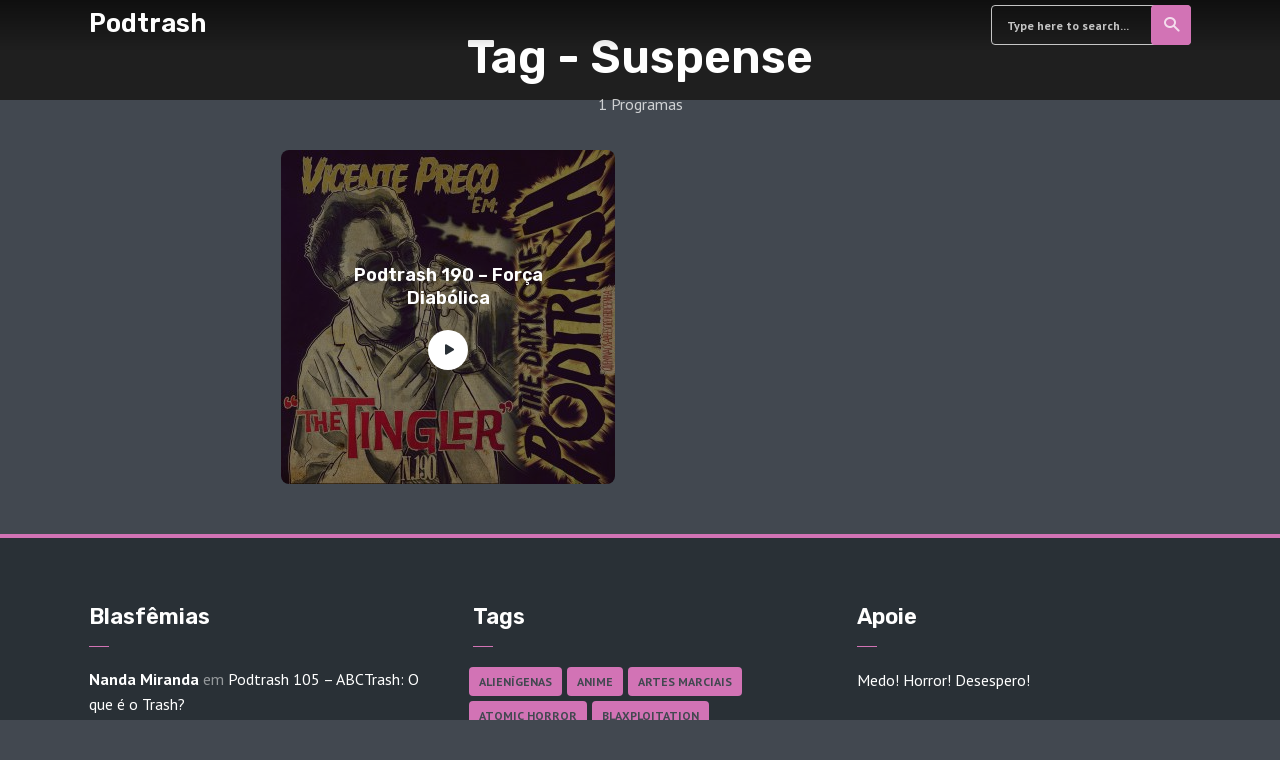

--- FILE ---
content_type: text/html; charset=UTF-8
request_url: http://td1p.com/tag/suspense/
body_size: 65123
content:
<!DOCTYPE html>
<html lang="pt-BR" class="no-js no-svg">

<head>
	<meta charset="UTF-8">
	<meta http-equiv="x-ua-compatible" content="ie=edge">
	<meta name="viewport" content="width=device-width, initial-scale=1">
	<link rel="profile" href="https://gmpg.org/xfn/11" />
	<title>Suspense &#8211; Podtrash</title>
<meta name='robots' content='max-image-preview:large' />
<link rel="stylesheet" id="roogan-fonts-fonts" href="http://fonts.googleapis.com/css2?family=PT%20Sans:ital,wght@0,400;0,700&family=Rubik:ital,wght@0,600&display=swap&ver=1.2.3" type="text/css" media="all" /><style type="text/css">
.powerpress_player .wp-audio-shortcode { max-width: 52%; }
</style>
<style id='wp-img-auto-sizes-contain-inline-css' type='text/css'>
img:is([sizes=auto i],[sizes^="auto," i]){contain-intrinsic-size:3000px 1500px}
/*# sourceURL=wp-img-auto-sizes-contain-inline-css */
</style>
<style id='wp-emoji-styles-inline-css' type='text/css'>

	img.wp-smiley, img.emoji {
		display: inline !important;
		border: none !important;
		box-shadow: none !important;
		height: 1em !important;
		width: 1em !important;
		margin: 0 0.07em !important;
		vertical-align: -0.1em !important;
		background: none !important;
		padding: 0 !important;
	}
/*# sourceURL=wp-emoji-styles-inline-css */
</style>
<link rel='stylesheet' id='wp-block-library-css' href='http://td1p.com/wp-includes/css/dist/block-library/style.min.css?ver=6.9' type='text/css' media='all' />
<style id='global-styles-inline-css' type='text/css'>
:root{--wp--preset--aspect-ratio--square: 1;--wp--preset--aspect-ratio--4-3: 4/3;--wp--preset--aspect-ratio--3-4: 3/4;--wp--preset--aspect-ratio--3-2: 3/2;--wp--preset--aspect-ratio--2-3: 2/3;--wp--preset--aspect-ratio--16-9: 16/9;--wp--preset--aspect-ratio--9-16: 9/16;--wp--preset--color--black: #000000;--wp--preset--color--cyan-bluish-gray: #abb8c3;--wp--preset--color--white: #ffffff;--wp--preset--color--pale-pink: #f78da7;--wp--preset--color--vivid-red: #cf2e2e;--wp--preset--color--luminous-vivid-orange: #ff6900;--wp--preset--color--luminous-vivid-amber: #fcb900;--wp--preset--color--light-green-cyan: #7bdcb5;--wp--preset--color--vivid-green-cyan: #00d084;--wp--preset--color--pale-cyan-blue: #8ed1fc;--wp--preset--color--vivid-cyan-blue: #0693e3;--wp--preset--color--vivid-purple: #9b51e0;--wp--preset--color--roogan-text: #ffffff;--wp--preset--color--roogan-bg: #ffffff;--wp--preset--gradient--vivid-cyan-blue-to-vivid-purple: linear-gradient(135deg,rgb(6,147,227) 0%,rgb(155,81,224) 100%);--wp--preset--gradient--light-green-cyan-to-vivid-green-cyan: linear-gradient(135deg,rgb(122,220,180) 0%,rgb(0,208,130) 100%);--wp--preset--gradient--luminous-vivid-amber-to-luminous-vivid-orange: linear-gradient(135deg,rgb(252,185,0) 0%,rgb(255,105,0) 100%);--wp--preset--gradient--luminous-vivid-orange-to-vivid-red: linear-gradient(135deg,rgb(255,105,0) 0%,rgb(207,46,46) 100%);--wp--preset--gradient--very-light-gray-to-cyan-bluish-gray: linear-gradient(135deg,rgb(238,238,238) 0%,rgb(169,184,195) 100%);--wp--preset--gradient--cool-to-warm-spectrum: linear-gradient(135deg,rgb(74,234,220) 0%,rgb(151,120,209) 20%,rgb(207,42,186) 40%,rgb(238,44,130) 60%,rgb(251,105,98) 80%,rgb(254,248,76) 100%);--wp--preset--gradient--blush-light-purple: linear-gradient(135deg,rgb(255,206,236) 0%,rgb(152,150,240) 100%);--wp--preset--gradient--blush-bordeaux: linear-gradient(135deg,rgb(254,205,165) 0%,rgb(254,45,45) 50%,rgb(107,0,62) 100%);--wp--preset--gradient--luminous-dusk: linear-gradient(135deg,rgb(255,203,112) 0%,rgb(199,81,192) 50%,rgb(65,88,208) 100%);--wp--preset--gradient--pale-ocean: linear-gradient(135deg,rgb(255,245,203) 0%,rgb(182,227,212) 50%,rgb(51,167,181) 100%);--wp--preset--gradient--electric-grass: linear-gradient(135deg,rgb(202,248,128) 0%,rgb(113,206,126) 100%);--wp--preset--gradient--midnight: linear-gradient(135deg,rgb(2,3,129) 0%,rgb(40,116,252) 100%);--wp--preset--font-size--small: 12.8px;--wp--preset--font-size--medium: 20px;--wp--preset--font-size--large: 28.8px;--wp--preset--font-size--x-large: 42px;--wp--preset--font-size--normal: 16px;--wp--preset--font-size--huge: 38.4px;--wp--preset--spacing--20: 0.44rem;--wp--preset--spacing--30: 0.67rem;--wp--preset--spacing--40: 1rem;--wp--preset--spacing--50: 1.5rem;--wp--preset--spacing--60: 2.25rem;--wp--preset--spacing--70: 3.38rem;--wp--preset--spacing--80: 5.06rem;--wp--preset--shadow--natural: 6px 6px 9px rgba(0, 0, 0, 0.2);--wp--preset--shadow--deep: 12px 12px 50px rgba(0, 0, 0, 0.4);--wp--preset--shadow--sharp: 6px 6px 0px rgba(0, 0, 0, 0.2);--wp--preset--shadow--outlined: 6px 6px 0px -3px rgb(255, 255, 255), 6px 6px rgb(0, 0, 0);--wp--preset--shadow--crisp: 6px 6px 0px rgb(0, 0, 0);}:where(.is-layout-flex){gap: 0.5em;}:where(.is-layout-grid){gap: 0.5em;}body .is-layout-flex{display: flex;}.is-layout-flex{flex-wrap: wrap;align-items: center;}.is-layout-flex > :is(*, div){margin: 0;}body .is-layout-grid{display: grid;}.is-layout-grid > :is(*, div){margin: 0;}:where(.wp-block-columns.is-layout-flex){gap: 2em;}:where(.wp-block-columns.is-layout-grid){gap: 2em;}:where(.wp-block-post-template.is-layout-flex){gap: 1.25em;}:where(.wp-block-post-template.is-layout-grid){gap: 1.25em;}.has-black-color{color: var(--wp--preset--color--black) !important;}.has-cyan-bluish-gray-color{color: var(--wp--preset--color--cyan-bluish-gray) !important;}.has-white-color{color: var(--wp--preset--color--white) !important;}.has-pale-pink-color{color: var(--wp--preset--color--pale-pink) !important;}.has-vivid-red-color{color: var(--wp--preset--color--vivid-red) !important;}.has-luminous-vivid-orange-color{color: var(--wp--preset--color--luminous-vivid-orange) !important;}.has-luminous-vivid-amber-color{color: var(--wp--preset--color--luminous-vivid-amber) !important;}.has-light-green-cyan-color{color: var(--wp--preset--color--light-green-cyan) !important;}.has-vivid-green-cyan-color{color: var(--wp--preset--color--vivid-green-cyan) !important;}.has-pale-cyan-blue-color{color: var(--wp--preset--color--pale-cyan-blue) !important;}.has-vivid-cyan-blue-color{color: var(--wp--preset--color--vivid-cyan-blue) !important;}.has-vivid-purple-color{color: var(--wp--preset--color--vivid-purple) !important;}.has-black-background-color{background-color: var(--wp--preset--color--black) !important;}.has-cyan-bluish-gray-background-color{background-color: var(--wp--preset--color--cyan-bluish-gray) !important;}.has-white-background-color{background-color: var(--wp--preset--color--white) !important;}.has-pale-pink-background-color{background-color: var(--wp--preset--color--pale-pink) !important;}.has-vivid-red-background-color{background-color: var(--wp--preset--color--vivid-red) !important;}.has-luminous-vivid-orange-background-color{background-color: var(--wp--preset--color--luminous-vivid-orange) !important;}.has-luminous-vivid-amber-background-color{background-color: var(--wp--preset--color--luminous-vivid-amber) !important;}.has-light-green-cyan-background-color{background-color: var(--wp--preset--color--light-green-cyan) !important;}.has-vivid-green-cyan-background-color{background-color: var(--wp--preset--color--vivid-green-cyan) !important;}.has-pale-cyan-blue-background-color{background-color: var(--wp--preset--color--pale-cyan-blue) !important;}.has-vivid-cyan-blue-background-color{background-color: var(--wp--preset--color--vivid-cyan-blue) !important;}.has-vivid-purple-background-color{background-color: var(--wp--preset--color--vivid-purple) !important;}.has-black-border-color{border-color: var(--wp--preset--color--black) !important;}.has-cyan-bluish-gray-border-color{border-color: var(--wp--preset--color--cyan-bluish-gray) !important;}.has-white-border-color{border-color: var(--wp--preset--color--white) !important;}.has-pale-pink-border-color{border-color: var(--wp--preset--color--pale-pink) !important;}.has-vivid-red-border-color{border-color: var(--wp--preset--color--vivid-red) !important;}.has-luminous-vivid-orange-border-color{border-color: var(--wp--preset--color--luminous-vivid-orange) !important;}.has-luminous-vivid-amber-border-color{border-color: var(--wp--preset--color--luminous-vivid-amber) !important;}.has-light-green-cyan-border-color{border-color: var(--wp--preset--color--light-green-cyan) !important;}.has-vivid-green-cyan-border-color{border-color: var(--wp--preset--color--vivid-green-cyan) !important;}.has-pale-cyan-blue-border-color{border-color: var(--wp--preset--color--pale-cyan-blue) !important;}.has-vivid-cyan-blue-border-color{border-color: var(--wp--preset--color--vivid-cyan-blue) !important;}.has-vivid-purple-border-color{border-color: var(--wp--preset--color--vivid-purple) !important;}.has-vivid-cyan-blue-to-vivid-purple-gradient-background{background: var(--wp--preset--gradient--vivid-cyan-blue-to-vivid-purple) !important;}.has-light-green-cyan-to-vivid-green-cyan-gradient-background{background: var(--wp--preset--gradient--light-green-cyan-to-vivid-green-cyan) !important;}.has-luminous-vivid-amber-to-luminous-vivid-orange-gradient-background{background: var(--wp--preset--gradient--luminous-vivid-amber-to-luminous-vivid-orange) !important;}.has-luminous-vivid-orange-to-vivid-red-gradient-background{background: var(--wp--preset--gradient--luminous-vivid-orange-to-vivid-red) !important;}.has-very-light-gray-to-cyan-bluish-gray-gradient-background{background: var(--wp--preset--gradient--very-light-gray-to-cyan-bluish-gray) !important;}.has-cool-to-warm-spectrum-gradient-background{background: var(--wp--preset--gradient--cool-to-warm-spectrum) !important;}.has-blush-light-purple-gradient-background{background: var(--wp--preset--gradient--blush-light-purple) !important;}.has-blush-bordeaux-gradient-background{background: var(--wp--preset--gradient--blush-bordeaux) !important;}.has-luminous-dusk-gradient-background{background: var(--wp--preset--gradient--luminous-dusk) !important;}.has-pale-ocean-gradient-background{background: var(--wp--preset--gradient--pale-ocean) !important;}.has-electric-grass-gradient-background{background: var(--wp--preset--gradient--electric-grass) !important;}.has-midnight-gradient-background{background: var(--wp--preset--gradient--midnight) !important;}.has-small-font-size{font-size: var(--wp--preset--font-size--small) !important;}.has-medium-font-size{font-size: var(--wp--preset--font-size--medium) !important;}.has-large-font-size{font-size: var(--wp--preset--font-size--large) !important;}.has-x-large-font-size{font-size: var(--wp--preset--font-size--x-large) !important;}
/*# sourceURL=global-styles-inline-css */
</style>

<style id='classic-theme-styles-inline-css' type='text/css'>
/*! This file is auto-generated */
.wp-block-button__link{color:#fff;background-color:#32373c;border-radius:9999px;box-shadow:none;text-decoration:none;padding:calc(.667em + 2px) calc(1.333em + 2px);font-size:1.125em}.wp-block-file__button{background:#32373c;color:#fff;text-decoration:none}
/*# sourceURL=/wp-includes/css/classic-themes.min.css */
</style>
<link rel='stylesheet' id='meks-app-block-frontend-css-css' href='http://td1p.com/wp-content/plugins/meks-audio-player/assets/css/blocks.style.css?ver=1.3' type='text/css' media='all' />
<link rel='stylesheet' id='mks_shortcodes_fntawsm_css-css' href='http://td1p.com/wp-content/plugins/meks-flexible-shortcodes/css/font-awesome/css/font-awesome.min.css?ver=1.3.8' type='text/css' media='screen' />
<link rel='stylesheet' id='mks_shortcodes_simple_line_icons-css' href='http://td1p.com/wp-content/plugins/meks-flexible-shortcodes/css/simple-line/simple-line-icons.css?ver=1.3.8' type='text/css' media='screen' />
<link rel='stylesheet' id='mks_shortcodes_css-css' href='http://td1p.com/wp-content/plugins/meks-flexible-shortcodes/css/style.css?ver=1.3.8' type='text/css' media='screen' />
<link rel='stylesheet' id='wp-polls-css' href='http://td1p.com/wp-content/plugins/wp-polls/polls-css.css?ver=2.77.3' type='text/css' media='all' />
<style id='wp-polls-inline-css' type='text/css'>
.wp-polls .pollbar {
	margin: 1px;
	font-size: 6px;
	line-height: 8px;
	height: 8px;
	background-image: url('http://td1p.com/wp-content/plugins/wp-polls/images/default/pollbg.gif');
	border: 1px solid #c8c8c8;
}

/*# sourceURL=wp-polls-inline-css */
</style>
<link rel='stylesheet' id='roogan-main-css' href='http://td1p.com/wp-content/themes/roogan/assets/css/min.css?ver=1.2.3' type='text/css' media='all' />
<style id='roogan-main-inline-css' type='text/css'>
:root{ --main-font: 'PT Sans', Arial, sans-serif;--main-font-weight: 400;--main-font-style: normal;--h-font: 'Rubik', Arial, sans-serif;--h-font-weight: 600;--h-font-style: normal;--button-font: 'PT Sans', Arial, sans-serif;--button-font-weight: 700;--button-font-style: normal;--color-txt: #ffffff;--color-bg: #424850;--color-acc: #d273b5;--color-h: #ffffff;--color-meta: rgba(255,255,255,0.5); --color-button: #293036;--color-button-border: rgba(41,48,54,0.8); --color-button-border-05: rgba(41,48,54,0.5); --color-txt-075: rgba(255,255,255,0.75); --color-txt-05: rgba(255,255,255,0.5); --color-txt-025: rgba(255,255,255,0.25); --color-txt-01: rgba(255,255,255,0.1); --color-txt-005: rgba(255,255,255,0.05); --color-player-bg: #1e2225; --color-player-025: rgba(255,255,255,0.25); --font-size-p: 1.6rem;--line-height-p: 1.625;--font-size-small: 1.4rem;--line-height-small: 1.4;--font-size-nav: 1.5rem;--font-size-p-large: 1.8rem;--header-height: 50px;--header-height-responsive-sm: 60px;--header-height-responsive-md: 80px;--content-post: 556px;--content-podcast: 748px;}.rogan-section-gradient-overlay .entry-media:before {-webkit-filter: opacity(0.5);filter: opacity(0.5);}.rogan-section-gradient-overlay .entry-media:after {-webkit-filter: opacity(0.5);filter: opacity(0.5);mix-blend-mode: screen;}.roogan-overlay-bg-full:after {background: rgba(41, 48, 54, 0.5);}.roogan-section-soft-bg{background: var(--color-txt-005);}.roogan-header{--nav-font: 'PT Sans', Arial, sans-serif;--nav-font-weight: 700;--nav-font-style: normal;--color-header-middle-txt: #fff;--color-header-middle-txt-05: rgba(255,255,255,0.5);--color-header-middle-txt-075: rgba(255,255,255,0.75); --color-header-middle-acc: var(--color-header-middle-txt-075);font-size:1.5rem; }.roogan-header-indent .cover-indent{padding-top: 12.5px; }.roogan-header-indent .inner--padding-normal{padding-top: 55px;}.roogan-header{font-family: var(--nav-font);font-weight: var(--nav-font-weight);font-style: var(--nav-font-style);}.roogan-header .sub-menu {background: var(--color-bg);color: var(--color-txt);}.header-main{background: #293036}.header-main,.header-main .header-middle a,.header-mobile a,.header-mobile .roogan-menu-donate li a{color: var(--color-header-middle-txt);}.header-main .sub-menu a{color: var(--color-txt);}.header-middle .sub-menu li:hover > a,.header-middle .sub-menu .current-menu-item > a,.header-middle .sub-menu .current-menu-parent > a{color: var(--color-txt-05);}.header-middle nav > ul > li:hover > a,.header-middle nav > ul > .current-menu-item > a,.header-middle nav > ul > .current-menu-parent > a,.roogan-hamburger > li > a:hover,.roogan-hamburger > li.accordion-active > a,.roogan-cart > li > a:hover,.roogan-cart > li.accordion-active > a{color: var(--color-header-middle-txt-075);}.header-sticky{--color-header-sticky-bg: #293036;--color-header-sticky-txt: #fff;--color-header-sticky-05: rgba(255,255,255,0.5); }.header-sticky,.header-sticky .sub-menu{background-color: var(--color-header-sticky-bg);}.header-sticky,.header-sticky a,.header-sticky .roogan-hamburger > li > a,.header-sticky .roogan-cart > li > a,.header-sticky .roogan-cart .roogan-cart-count {color: var(--color-header-sticky-txt);}.header-sticky .sub-menu li:hover > a,.header-sticky .sub-menu .current-menu-item > a,.header-sticky .sub-menu .current-menu-parent > a,.header-sticky nav > ul > li:hover > a,.header-sticky nav > ul > .current-menu-item > a,.header-sticky nav > ul > .current-menu-parent > a,.header-sticky .roogan-hamburger > li:hover > a,.header-sticky .roogan-cart > li:hover > a{color: var(--color-header-sticky-05);}.header-sticky-main > .container{height: 50px;}.rogan-section-gradient,.rogan-section-gradient-overlay .entry-media:after{background: #1f1f1f}.wa-5.rogan-section-gradient-overlay .entry-media:after{background: linear-gradient(270deg, rgba(0,0,0,0) 0%, rgba(0,0,0,0.8) 100%); max-width: 75%;filter: opacity(1);}.wa-4.rogan-section-gradient-overlay .entry-media:after{background: linear-gradient(270deg, rgba(0,0,0,0.8) 0%, rgba(0,0,0,0) 100%); max-width: 75%;right: 0;left: auto;filter: opacity(1);}.entry-title a,.show-title a{color: #ffffff;}body{font-size:1.6rem;}.widget-title,.mks_author_widget h3{font-size:2.2rem; }.entry-content .meks_ess_share_label h5{font-size:1.8rem; }.h0{font-size: clamp(2.6rem, 6vw, 4.6rem);}h1, .h1{font-size: clamp(2.6rem, 3vw, 4.0rem);}h2, .h2,.author-archive .h0{font-size: clamp(2.4rem, 3vw, 3.6rem);}h3, .h3{font-size: clamp(2.2rem, 2vw, 2.8rem);}h4, .h4,.mks_author_widget h3,.wp-block-cover .wp-block-cover-image-text,.wp-block-cover .wp-block-cover-text,.wp-block-cover h2,.wp-block-cover-image .wp-block-cover-image-text,.wp-block-cover-image .wp-block-cover-text,.wp-block-cover-image h2{font-size: clamp(2rem, 3vw, 2.0rem);}h5, .h5,.header-el-label,.fn{font-size: clamp(1.8rem, 3vw, 1.8rem);}h6, .h6{font-size: clamp(1.6rem, 3vw, 1.6rem);}.section-title{font-size: clamp(2rem, 3vw, 2.8rem);}.paragraph-small,.text-small {font-size:1.4rem;}.header-mobile>.container,.header-sticky .header-middle > .container{height: 60px;}@media (min-width: 600px){ .header-mobile>.container,.header-sticky .header-middle > .container{height: 80px;}}@media (min-width: 989px){ .header-main .header-middle > .container {height: 50px;}.header-sticky .header-middle > .container{height: 50px; }}.roogan-section.roogan-newsletter{height: 400px;min-height: auto;}.roogan-section.roogan-subscribe{height: 200px;min-height: auto;}.roogan-button,input[type="submit"],input[type="button"],button[type="submit"],.roogan-pagination a,ul.page-numbers a,ul.page-numbers span,.meks-instagram-follow-link .meks-widget-cta,.widget .mks_autor_link_wrap a,.widget .mks_read_more a,.paginated-post-wrapper a,#cancel-comment-reply-link,.comment-reply-link,.wp-block-button .wp-block-button__link{font-family: var(--button-font);font-weight: var(--button-font-weight);font-style: var(--button-font-style); }.entry-tags a{font-family: var(--h-font); font-weight: var(--h-font-weight);}.roogan-button.disabled,.roogan-button.disabled:hover{background-color: rgba(255,255,255,0.1); color: #ffffff;pointer-events: none;}.roogan-breadcrumbs{color: rgba(255,255,255,0.25);}.roogan-breadcrumbs a{color: rgba(255,255,255,0.5); }.roogan-breadcrumbs a:hover{color: #ffffff; }.roogan-subscribe li a {background: rgba(210,115,181,0.75);}.roogan-subscribe li a:hover,.roogan-header .roogan-cart .roogan-cart-count {background: rgba(210,115,181,1);}.widget a{color: #ffffff;}.widget a:hover{color: #d273b5; }.widget li{color: rgba(255,255,255,0.5); }.roogan-sidebar ul.mks_social_widget_ul li a:hover,.widget_calendar #today a{background-color: #ffffff;}.widget_calendar #today a{color: #fff;}.rssSummary,.widget-title .rsswidget{color: #ffffff; }.widget_categories ul li a,.widget_archive ul li a{color: #ffffff; }.roogan-header .site-title a{ text-transform: none;}.site-description{ text-transform: none;}.roogan-header li a{ text-transform: none;}.roogan-header .header-top, .roogan-header .header-top li a{ text-transform: none;}.widget-title, .roogan-footer .widget-title{ text-transform: none;}.section-title{ text-transform: none;}.entry-title, .meks-ap-title{ text-transform: none;}h1, h2, h3, h4, h5, h6, .fn, .h7, .h8{ text-transform: none;}.roogan-menu-donate li a,.roogan-buttons .roogan-menu-subscribe li a,.roogan-button, input[type="submit"], input[type="button"], button[type="submit"], .roogan-pagination a, ul.page-numbers a, ul.page-numbers .current, .comment-reply-link, #cancel-comment-reply-link, .meks-instagram-follow-link .meks-widget-cta, .mks_autor_link_wrap a, .mks_read_more a, .paginated-post-wrapper a, .entry-content .roogan-button, .roogan-subscribe .empty-list a, .roogan-menu-donate .empty-list a, .roogan-link-special,.roogan-button-play span{text-transform: uppercase;letter-spacing: 0.5px;}@media(min-width: 989px){.has-small-font-size{ font-size: 1.3rem;}.has-normal-font-size{ font-size: 1.6rem;}.has-large-font-size{ font-size: 2.9rem;}.has-huge-font-size{ font-size: 3.8rem;}}.has-roogan-text-background-color{ background-color: #ffffff;}.has-roogan-text-color{ color: #ffffff;}.has-roogan-bg-background-color{ background-color: #424850;}.has-roogan-bg-color{ color: #424850;}.has-roogan-bg-background-color{ background-color: #d273b5;}.has-roogan-bg-color{ color: #d273b5;}.has-roogan-bg-background-color{ background-color: #ffffff;}.has-roogan-bg-color{ color: #ffffff;}.roogan-footer{--color-footer-bg: #293036;--color-footer-txt: #FFF;--color-footer-txt-05: rgba(255,255,255,0.5); --color-footer-txt-025: rgba(255,255,255,0.25); --color-footer-txt-015: rgba(255,255,255,0.15); background-color: var(--color-footer-bg);color: var(--color-footer-txt);font-size: 1.6rem;border-top: 4px solid var(--color-acc);}.roogan-footer a,.roogan-footer .widget-title,.roogan-footer .widget .count,.roogan-footer .widget_categories li a,.roogan-footer .widget_archive li a,.roogan-footer .widget .roogan-accordion-nav,.roogan-footer table,.roogan-footer .widget-title .rsswidget,.roogan-footer .widget li,.roogan-footer .rssSummary,.roogan-footer .widget p,.roogan-footer .widget.widget_search button[type=submit]{color: var(--color-footer-txt);}.roogan-footer select{color: var(--color-footer-bg); }.roogan-footer .separator-line{background-color:rgba(255,255,255,0.1);}.roogan-empty-message{background-color: rgba(255,255,255,0.1); }.roogan-footer .widget li,.roogan-footer .rss-date{color: rgba(255,255,255,0.5); }.roogan-footer .widget li a:hover,.roogan-footer .widget a:hover,.roogan-copyright a:hover{color: var(--color-acc); }body .meks-ap,body .meks-ap-player,body .meks-ap-player iframe {height: 120px; }body .meks-ap-collapsed,.roogan-player-hidden .meks-ap{bottom: -120px; }.meks-ap-player .mejs-volume-handle{background: 0 0;}.meks-ap-toggle.meks-ap-bg{background-color: rgba(255,255,255,0.5);}body .meks-ap ul a,.roogan-player-action .mejs-button:hover > button{color: #ffffff;}body .meks-ap-bg, body .meks-ap-collapsed .meks-ap-toggle {background: #1e2225}body .meks-ap, body .meks-ap a, body .meks-ap .mejs-button>button,body .roogan-player-action .mejs-button > button,body .roogan-player-action .mejs-button > a,body .meks-ap-episode {color: #fff;}body .meks-ap .mejs-volume-button>.mejs-volume-slider,body .meks-ap .mejs__speed-selector, body .meks-ap .mejs-speed-selector, body .meks-ap .mejs-playpause-button {background-color: #FFF;}body .meks-ap .mejs-volume-button:hover > button:before,body .meks-ap .mejs__speed-selector,body .meks-ap .mejs-speed-selector, body .meks-ap .mejs-speed-button:hover button,body .meks-ap .mejs-playpause-button button{color: #000;}body .meks-ap .mejs-time-current,body .meks-ap .mejs-time-handle-content{background-color: rgba(255,255,255,1);}body .meks-ap .mejs-time-handle-content{border-color: rgba(255,255,255,1);}body .meks-ap .mejs-time-total{background: rgba(255,255,255,0.3);}body .meks-ap .mejs-time-loaded {background: rgba(255,255,255,0.4);}body .meks-ap .mejs-time-current,body .meks-ap .mejs-time-handle-content {background: rgba(255,255,255,1);}body .meks-ap .mejs-time-hovered {background: rgba(255,255,255,0.5);z-index: 10}body .meks-ap .mejs-time-hovered.negative {background: hsla(0, 0%, 100%, .9);}body .meks-ap .mejs-time-float {background: rgba(255,255,255,1);color: #1e2225;}body .meks-ap .mejs-time-float-corner{border: 5px solid rgba(255,255,255,1);border-color: rgba(255,255,255,1) transparent transparent;}.meks-ap .roogan-loader:after{content: "Baixando o programa...";}tr {border-bottom: 1px solid rgba(255,255,255,0.1);}.wp-block-table.is-style-stripes tr:nth-child(odd){background-color: rgba(255,255,255,0.1);}body .wp-block-button .wp-block-button__link.has-background:hover{background-color: #ffffff !important;color: #424850; }.wp-block-button.is-style-outline .wp-block-button__link{border: 1px solid #ffffff;color: #ffffff;}.wp-block-button.is-style-outline .wp-block-button__link:hover{border: 1px solid #ffffff; color: #ffffff; background: 0 0; }.is-style-outline .wp-block-button__link {background: 0 0;color:#ffffff;border: 2px solid currentcolor;}.wp-block-quote:before{background-color: rgba(255,255,255,0.01);}.wp-block-pullquote:not(.is-style-solid-color){color: #ffffff;border-color: #ffffff;}.wp-block-pullquote{background-color: #ffffff;color: #424850; }.roogan-sidebar-none .wp-block-pullquote.alignfull.is-style-solid-color{box-shadow: -526px 0 0 #ffffff, -1052px 0 0 #ffffff,526px 0 0 #ffffff, 1052px 0 0 #ffffff; }.entry-content > pre,.entry-content > code,.entry-content > p code,.comment-content > pre,.comment-content > code,.comment-content > p code{background-color: rgba(255,255,255,0.05);font-size: 1.4rem;}.wp-block-separator{background-color: rgba(255,255,255,0.05);}.wp-block-rss__item-author, .wp-block-rss__item-publish-date{color:rgba(255,255,255,0.5);}.wp-block-calendar tfoot a{color:rgba(255,255,255,0.5);}.wp-block-latest-comments__comment-meta,.wp-block-latest-posts__post-date{color: rgba(255,255,255,0.5); }.roogan-content-post{max-width: 556px;}.roogan-content-podcast{max-width: 748px;}.roogan-content-page{max-width: 556px;}@media (min-width: 1102px){ .roogan-content-post{max-width: 576px;}.roogan-content-podcast{max-width: 768px;}.roogan-content-page{max-width: 576px;}}@media(min-width: 600px){.size-roogan-single-post-3{ height: 600px !important;}.size-roogan-single-page-2{ height: 500px !important;}.size-roogan-wa-3{ height: 900px !important;}.size-roogan-wa-4{ height: 1024px !important;}.size-roogan-fa-3{ height: 700px !important;}.size-roogan-fa-4{ height: 700px !important;}.size-roogan-category-4{ height: 500px !important;}.size-roogan-newsletter{ height: 400px !important;}.size-roogan-subscribe{ height: 200px !important;}.size-roogan-single-podcast-3{ height: 650px !important;}.size-roogan-show-4{ height: 400px !important;}}@media(min-width: 989px){.size-roogan-a{ height: 473px !important;}.size-roogan-b{ height: 404px !important;}.size-roogan-c{ height: 526px !important;}.size-roogan-d{ height: 334px !important;}.size-roogan-e{ height: 395px !important;}.size-roogan-f{ height: 334px !important;}.size-roogan-g{ height: 238px !important;}.size-roogan-single-post-1{ height: 430px !important;}.size-roogan-single-post-2{ height: 430px !important;}.size-roogan-single-post-3{ height: 600px !important;}.size-roogan-single-post-4{ height: 473px !important;}.size-roogan-single-post-5{ height: 473px !important;}.size-roogan-single-post-6{ height: 473px !important;}.size-roogan-single-post-7{ height: 473px !important;}.size-roogan-single-page-1{ height: 473px !important;}.size-roogan-single-page-2{ height: 500px !important;}.size-roogan-wa-1{ height: 430px !important;}.size-roogan-wa-2{ height: 430px !important;}.size-roogan-wa-3{ height: 900px !important;}.size-roogan-wa-4{ height: 1024px !important;}.size-roogan-fa-1{ height: 430px !important;}.size-roogan-fa-2{ height: 430px !important;}.size-roogan-fa-3{ height: 700px !important;}.size-roogan-fa-4{ height: 700px !important;}.size-roogan-category-1{ height: 430px !important;}.size-roogan-category-2{ height: 430px !important;}.size-roogan-category-3{ height: 473px !important;}.size-roogan-category-4{ height: 500px !important;}.size-roogan-newsletter{ height: 400px !important;}.size-roogan-subscribe{ height: 200px !important;}.size-roogan-single-podcast-1{ height: 430px !important;}.size-roogan-single-podcast-2{ height: 430px !important;}.size-roogan-single-podcast-3{ height: 650px !important;}.size-roogan-single-podcast-4{ height: 473px !important;}.size-roogan-single-podcast-5{ height: 473px !important;}.size-roogan-single-podcast-6{ height: 473px !important;}.size-roogan-single-podcast-7{ height: 473px !important;}.size-roogan-show-1{ height: 430px !important;}.size-roogan-show-2{ height: 430px !important;}.size-roogan-show-3{ height: 1102px !important;}.size-roogan-show-4{ height: 400px !important;}}
/*# sourceURL=roogan-main-inline-css */
</style>
<link rel='stylesheet' id='meks-ads-widget-css' href='http://td1p.com/wp-content/plugins/meks-easy-ads-widget/css/style.css?ver=2.0.9' type='text/css' media='all' />
<link rel='stylesheet' id='meks_instagram-widget-styles-css' href='http://td1p.com/wp-content/plugins/meks-easy-instagram-widget/css/widget.css?ver=6.9' type='text/css' media='all' />
<link rel='stylesheet' id='meks-flickr-widget-css' href='http://td1p.com/wp-content/plugins/meks-simple-flickr-widget/css/style.css?ver=1.3' type='text/css' media='all' />
<link rel='stylesheet' id='meks-author-widget-css' href='http://td1p.com/wp-content/plugins/meks-smart-author-widget/css/style.css?ver=1.1.5' type='text/css' media='all' />
<link rel='stylesheet' id='meks-social-widget-css' href='http://td1p.com/wp-content/plugins/meks-smart-social-widget/css/style.css?ver=1.6.5' type='text/css' media='all' />
<link rel='stylesheet' id='meks-themeforest-widget-css' href='http://td1p.com/wp-content/plugins/meks-themeforest-smart-widget/css/style.css?ver=1.6' type='text/css' media='all' />
<link rel='stylesheet' id='meks_ap-main-css' href='http://td1p.com/wp-content/plugins/meks-audio-player/assets/css/main.css?ver=1.3' type='text/css' media='all' />
<style id='meks_ap-main-inline-css' type='text/css'>
.meks-ap-bg, .mejs-volume-total, .meks-ap-collapsed .meks-ap-toggle {
                    background: #000;
                 }.meks-ap, .meks-ap a, .mejs-button>button {
                    color: #FFF;
                 }.mejs-volume-button>.mejs-volume-slider,.mejs__speed-selector, .mejs-speed-selector, .mejs-playpause-button {
                    background-color: #FFF;
                }.mejs-volume-button:hover > button:before,.mejs__speed-selector,.mejs-speed-selector, .mejs-speed-button:hover button, .mejs-playpause-button button{
                    color: #000;
                }.mejs-time-current, .mejs-time-handle-content{
                    background-color: #FFF;
            }.mejs-time-handle-content{
                border-color: #FFF;
        }:root{
            --player-original-bg-color: #000;
        }
/*# sourceURL=meks_ap-main-inline-css */
</style>
<link rel='stylesheet' id='meks_ess-main-css' href='http://td1p.com/wp-content/plugins/meks-easy-social-share/assets/css/main.css?ver=1.3' type='text/css' media='all' />
<script type="text/javascript" src="http://td1p.com/wp-includes/js/jquery/jquery.min.js?ver=3.7.1" id="jquery-core-js"></script>
<script type="text/javascript" src="http://td1p.com/wp-includes/js/jquery/jquery-migrate.min.js?ver=3.4.1" id="jquery-migrate-js"></script>
<link rel="https://api.w.org/" href="https://td1p.com/wp-json/" /><link rel="alternate" title="JSON" type="application/json" href="https://td1p.com/wp-json/wp/v2/tags/226" /><link rel="EditURI" type="application/rsd+xml" title="RSD" href="https://td1p.com/xmlrpc.php?rsd" />
<meta name="generator" content="WordPress 6.9" />
            <script type="text/javascript"><!--
                                function powerpress_pinw(pinw_url){window.open(pinw_url, 'PowerPressPlayer','toolbar=0,status=0,resizable=1,width=460,height=320');	return false;}
                //-->

                // tabnab protection
                window.addEventListener('load', function () {
                    // make all links have rel="noopener noreferrer"
                    document.querySelectorAll('a[target="_blank"]').forEach(link => {
                        link.setAttribute('rel', 'noopener noreferrer');
                    });
                });
            </script>
            <style type="text/css">.recentcomments a{display:inline !important;padding:0 !important;margin:0 !important;}</style><link rel="icon" href="https://td1p.com/wp-content/uploads/2024/03/cropped-cropped-304925717_518142906858986_5157689622351994635_n-150x150.jpg" sizes="32x32" />
<link rel="icon" href="https://td1p.com/wp-content/uploads/2024/03/cropped-cropped-304925717_518142906858986_5157689622351994635_n-238x238.jpg" sizes="192x192" />
<link rel="apple-touch-icon" href="https://td1p.com/wp-content/uploads/2024/03/cropped-cropped-304925717_518142906858986_5157689622351994635_n-238x238.jpg" />
<meta name="msapplication-TileImage" content="https://td1p.com/wp-content/uploads/2024/03/cropped-cropped-304925717_518142906858986_5157689622351994635_n-300x300.jpg" />
<style id="kirki-inline-styles"></style></head>

<body class="archive tag tag-suspense tag-226 wp-custom-logo wp-embed-responsive wp-theme-roogan roogan-player-hidden roogan-sidebar-none roogan-header-labels-hidden roogan-header-no-margin roogan-header-indent roogan-v_1_2_3">

				
	
		<header id="roogan-header" class="roogan-header header-main d-none d-lg-block">
			
			<div class="header-middle">
	<div class="container d-flex justify-content-between align-items-center flex-item-auto">
		<div class="header-main-slot-l d-flex align-items-center">
			<div class="roogan-site-branding">
    <span class="site-title h3 logo-img-none"><a href="https://td1p.com/" rel="home">Podtrash</a></span></div>					</div>
		<div class="header-main-slot-r">
			            	             		<form class="search-form" action="https://td1p.com/" method="get">
		<input name="s" type="text" value="" placeholder="Type here to search..." />
				<button type="submit">Search<i class="rf rf-search"></i></button>
</form>             							
		</div>
	</div>
</div>		</header>

		<div class="roogan-header header-mobile header-main d-lg-none">
		<div class="container">

		<div class="row">

			<div class="header-main-slot-l col">
				<div class="roogan-site-branding">
					<span class="site-title h3 logo-img-none"><a href="https://td1p.com/" rel="home">Podtrash</a></span>				</div>
			</div>
			<div class="header-main-slot-r col d-flex justify-content-end">
															<form class="search-form" action="https://td1p.com/" method="get">
		<input name="s" type="text" value="" placeholder="Type here to search..." />
				<button type="submit">Search<i class="rf rf-search"></i></button>
</form>													<ul class="roogan-menu-action roogan-hamburger d-block d-lg-none">
	<li><a href="javascript:void(0);" class="roogan-open-responsive-menu" data-side="mobile"><span>Menu</span><i class="rf rf-menu"></i></a>

					

	</li>
</ul>			</div>
		</div>

		</div>
</div>
					<div class="roogan-header header-sticky">
    <div class="header-sticky-main">
       
        <div class="header-middle">
	<div class="container">

		<div class="row h-100 align-items-center">

			<div class="header-main-slot-l col">
				<div class="roogan-site-branding sticky-logo">
    <span class="site-title h3 logo-img-none"><a href="https://td1p.com/" rel="home">Podtrash</a></span></div>			</div>
			<div class="d-none d-lg-flex">
				<div class="header-main-slot-c col d-flex align-items-center">
									</div>
			</div>

			<div class="header-main-slot-r col d-flex align-items-center justify-content-end">
				
				<div class="d-none d-lg-flex">
																		<form class="search-form" action="https://td1p.com/" method="get">
		<input name="s" type="text" value="" placeholder="Type here to search..." />
				<button type="submit">Search<i class="rf rf-search"></i></button>
</form>															</div>

			    <div class="d-flex d-lg-none">
                                                                        <form class="search-form" action="https://td1p.com/" method="get">
		<input name="s" type="text" value="" placeholder="Type here to search..." />
				<button type="submit">Search<i class="rf rf-search"></i></button>
</form>                                                            
				    <ul class="roogan-menu-action roogan-hamburger d-block d-lg-none">
	<li><a href="javascript:void(0);" class="roogan-open-responsive-menu" data-side="mobile"><span>Menu</span><i class="rf rf-menu"></i></a>

					

	</li>
</ul>				</div>


			</div>
		</div>

	</div>
</div>
        <div class="header-sticky-main d-block d-lg-none">
            <div class="header-middle roogan-header-hover">
                            </div>
        </div> 

    </div>   
</div>		
	
<div class="roogan-section section-archive mb--0">
    <div class="roogan-section rogan-section-gradient rogan-section-gradient-overlay wa-3 entry-media-page" data-color="overlay">
   

            
            
            <div class="container">
        <div class="row justify-content-center align-items-center inner--padding-xl">


        

            <div class="col-12 col-md-8">

                                    <div class="mb--sm">
                        <h1 class="h0"><span class="archive-label">Tag - </span>Suspense</h1>
                    </div>
                    <div class="w-100"></div>
                
                                    <div class="section-meta">
                        <span>
                            1                            Programas                        </span>
                    </div>
                    <div class="w-100"></div>
                
                
                
            </div>
        
        </div>
    </div>
</div>
        <div class="container">
        <div class="section-content row justify-content-center">

    
    <div class="col-12 roogan-order-1 roogan-content-height col-lg-8">
        <div class="row roogan-items roogan-posts">
            
                                    
                    
                    <div class="col-12 col-md-6 col-lg-6">
                        
<article class="roogan-post section-item-vertical-rhythm roogan-post-layout-d roogan-is-podcast post-4504 post type-post status-publish format-standard has-post-thumbnail hentry category-podtrash-classico category-podtrash category-temporada-4 tag-estados-unidos tag-filmes tag-lsd tag-sci-fi tag-suspense tag-terror tag-vincent-price tag-william-castle">
	<div class="row">

		<div class="col-12">

			<div class="roogan-overlay">

									<div class="entry-media">
						<a href="https://td1p.com/podtrash-190-forca-diabolica/"><img width="334" height="334" src="https://td1p.com/wp-content/uploads/2014/04/190-tingler-FINAL-334x334.jpg" class="attachment-roogan-d size-roogan-d wp-post-image" alt="" srcset="https://td1p.com/wp-content/uploads/2014/04/190-tingler-FINAL-334x334.jpg 334w, https://td1p.com/wp-content/uploads/2014/04/190-tingler-FINAL-300x300.jpg 300w, https://td1p.com/wp-content/uploads/2014/04/190-tingler-FINAL-1024x1024.jpg 1024w, https://td1p.com/wp-content/uploads/2014/04/190-tingler-FINAL-150x150.jpg 150w, https://td1p.com/wp-content/uploads/2014/04/190-tingler-FINAL-768x768.jpg 768w, https://td1p.com/wp-content/uploads/2014/04/190-tingler-FINAL-526x526.jpg 526w, https://td1p.com/wp-content/uploads/2014/04/190-tingler-FINAL-238x238.jpg 238w, https://td1p.com/wp-content/uploads/2014/04/190-tingler-FINAL-430x430.jpg 430w, https://td1p.com/wp-content/uploads/2014/04/190-tingler-FINAL.jpg 1400w" sizes="(max-width: 334px) 100vw, 334px" /></a>

					</div>
								


				<div class="roogan-overlay-bg roogan-overlay-bg-full" data-color="overlay">

					<div class="entry-header roogan-content-x-small">

						<h2 class="entry-title h5"><a href="https://td1p.com/podtrash-190-forca-diabolica/">Podtrash 190 &#8211; Força Diabólica</a></h2>

		
						
													
		<a class="roogan-play roogan-play-4504 roogan-button-play roogan-button-play-white roogan-button-play-small mt--lg "  data-play-id="4504" href="https://td1p.com/podtrash-190-forca-diabolica/">
			<i class="rf rf-play"></i>
					</a>

								
					</div>

				</div>

			</div>

		</div>

	</div>
</article>
                    </div>

                    
                                    </div>
    </div>

    
    
</div>    </div>
</div>

    
    
    <footer id="roogan-footer" class="roogan-footer">

        <div class="container">

                            
	<div class="row roogan-footer-widgets justify-content-start">
			        				<div class="col-12 col-md-6 col-lg-4">
		            <div id="recent-comments-5" class="widget widget_recent_comments "><h5 class="widget-title">Blasfêmias</h5><ul id="recentcomments"><li class="recentcomments"><span class="comment-author-link"><a href="https://essenciadiletante.wordpress.com/" class="url" rel="ugc external nofollow">Nanda Miranda</a></span> em <a href="https://td1p.com/podtrash-105-abctrash-o-que-e-o-trash/#comment-94337">Podtrash 105 &#8211; ABCTrash: O que é o Trash?</a></li><li class="recentcomments"><span class="comment-author-link"><a href="https://essenciadiletante.wordpress.com/" class="url" rel="ugc external nofollow">Nanda Miranda</a></span> em <a href="https://td1p.com/podtrash-105-abctrash-o-que-e-o-trash/#comment-94336">Podtrash 105 &#8211; ABCTrash: O que é o Trash?</a></li><li class="recentcomments"><span class="comment-author-link">RENATO</span> em <a href="https://td1p.com/podtrash-802-refugo-animes-japoneses/#comment-94282">Podtrash 802 &#8211; Refugo: Animes Japoneses</a></li><li class="recentcomments"><span class="comment-author-link"><a href="https://essenciadiletante.wordpress.com/" class="url" rel="ugc external nofollow">Nanda Miranda</a></span> em <a href="https://td1p.com/podtrash-368-a-hora-do-pesadelo/#comment-94274">Podtrash 368 &#8211; A Hora do Pesadelo</a></li><li class="recentcomments"><span class="comment-author-link"><a href="https://essenciadiletante.wordpress.com/" class="url" rel="ugc external nofollow">Nanda Miranda</a></span> em <a href="https://td1p.com/podtrash-802-refugo-animes-japoneses/#comment-94266">Podtrash 802 &#8211; Refugo: Animes Japoneses</a></li><li class="recentcomments"><span class="comment-author-link"><a href="https://essenciadiletante.wordpress.com/" class="url" rel="ugc external nofollow">Nanda Miranda</a></span> em <a href="https://td1p.com/podtrash-802-refugo-animes-japoneses/#comment-94210">Podtrash 802 &#8211; Refugo: Animes Japoneses</a></li><li class="recentcomments"><span class="comment-author-link"><a href="https://essenciadiletante.wordpress.com/" class="url" rel="ugc external nofollow">Nanda Miranda</a></span> em <a href="https://td1p.com/podtrash-802-refugo-animes-japoneses/#comment-94209">Podtrash 802 &#8211; Refugo: Animes Japoneses</a></li><li class="recentcomments"><span class="comment-author-link"><a href="https://essenciadiletante.wordpress.com/" class="url" rel="ugc external nofollow">Nanda Miranda</a></span> em <a href="https://td1p.com/podtrash-799-black-christmas-1974/#comment-94207">Podtrash 799 &#8211; Black Christmas (1974)</a></li><li class="recentcomments"><span class="comment-author-link"><a href="https://essenciadiletante.wordpress.com/" class="url" rel="ugc external nofollow">Nanda Miranda</a></span> em <a href="https://td1p.com/podtrash-801-chorume-stephen-king/#comment-94206">Podtrash 801 &#8211; Chorume: Stephen King</a></li><li class="recentcomments"><span class="comment-author-link">Herbert Barbosa</span> em <a href="https://td1p.com/podtrash-802-refugo-animes-japoneses/#comment-94169">Podtrash 802 &#8211; Refugo: Animes Japoneses</a></li></ul></div>	            </div>
	        	    	        				<div class="col-12 col-md-6 col-lg-4">
		            <div id="tag_cloud-4" class="widget widget_tag_cloud"><h5 class="widget-title">Tags</h5><div class="tagcloud"><a href="https://td1p.com/tag/alienigenas/" class="tag-cloud-link tag-link-48 tag-link-position-1" style="font-size: 11.913043478261pt;" aria-label="Alienígenas (47 itens)">Alienígenas</a>
<a href="https://td1p.com/tag/anime/" class="tag-cloud-link tag-link-114 tag-link-position-2" style="font-size: 8.6086956521739pt;" aria-label="Anime (19 itens)">Anime</a>
<a href="https://td1p.com/tag/artes-marciais/" class="tag-cloud-link tag-link-18 tag-link-position-3" style="font-size: 14.347826086957pt;" aria-label="Artes Marciais (90 itens)">Artes Marciais</a>
<a href="https://td1p.com/tag/atomic-horror/" class="tag-cloud-link tag-link-53 tag-link-position-4" style="font-size: 9.9130434782609pt;" aria-label="Atomic Horror (27 itens)">Atomic Horror</a>
<a href="https://td1p.com/tag/blaxploitation/" class="tag-cloud-link tag-link-17 tag-link-position-5" style="font-size: 9.304347826087pt;" aria-label="Blaxploitation (23 itens)">Blaxploitation</a>
<a href="https://td1p.com/tag/body-horror/" class="tag-cloud-link tag-link-129 tag-link-position-6" style="font-size: 11.478260869565pt;" aria-label="Body Horror (42 itens)">Body Horror</a>
<a href="https://td1p.com/tag/brasil/" class="tag-cloud-link tag-link-465 tag-link-position-7" style="font-size: 11.565217391304pt;" aria-label="Brasil (43 itens)">Brasil</a>
<a href="https://td1p.com/tag/canada/" class="tag-cloud-link tag-link-464 tag-link-position-8" style="font-size: 8.4347826086957pt;" aria-label="Canadá (18 itens)">Canadá</a>
<a href="https://td1p.com/tag/canibalismo/" class="tag-cloud-link tag-link-27 tag-link-position-9" style="font-size: 8pt;" aria-label="Canibalismo (16 itens)">Canibalismo</a>
<a href="https://td1p.com/tag/china/" class="tag-cloud-link tag-link-466 tag-link-position-10" style="font-size: 11.391304347826pt;" aria-label="China (41 itens)">China</a>
<a href="https://td1p.com/tag/chorume/" class="tag-cloud-link tag-link-106 tag-link-position-11" style="font-size: 11.739130434783pt;" aria-label="Chorume (45 itens)">Chorume</a>
<a href="https://td1p.com/tag/comedia/" class="tag-cloud-link tag-link-29 tag-link-position-12" style="font-size: 16.95652173913pt;" aria-label="Comédia (182 itens)">Comédia</a>
<a href="https://td1p.com/tag/distopia/" class="tag-cloud-link tag-link-273 tag-link-position-13" style="font-size: 8.2608695652174pt;" aria-label="Distopia (17 itens)">Distopia</a>
<a href="https://td1p.com/tag/estados-unidos/" class="tag-cloud-link tag-link-459 tag-link-position-14" style="font-size: 20.260869565217pt;" aria-label="Estados Unidos (437 itens)">Estados Unidos</a>
<a href="https://td1p.com/tag/exploitation/" class="tag-cloud-link tag-link-149 tag-link-position-15" style="font-size: 12.521739130435pt;" aria-label="Exploitation (55 itens)">Exploitation</a>
<a href="https://td1p.com/tag/fantasia/" class="tag-cloud-link tag-link-164 tag-link-position-16" style="font-size: 9.9130434782609pt;" aria-label="Fantasia (27 itens)">Fantasia</a>
<a href="https://td1p.com/tag/filmes/" class="tag-cloud-link tag-link-560 tag-link-position-17" style="font-size: 22pt;" aria-label="Filmes (687 itens)">Filmes</a>
<a href="https://td1p.com/tag/franca/" class="tag-cloud-link tag-link-472 tag-link-position-18" style="font-size: 8.4347826086957pt;" aria-label="França (18 itens)">França</a>
<a href="https://td1p.com/tag/games/" class="tag-cloud-link tag-link-52 tag-link-position-19" style="font-size: 8.4347826086957pt;" aria-label="Games (18 itens)">Games</a>
<a href="https://td1p.com/tag/golan-globus/" class="tag-cloud-link tag-link-331 tag-link-position-20" style="font-size: 9.7391304347826pt;" aria-label="Golan-Globus (26 itens)">Golan-Globus</a>
<a href="https://td1p.com/tag/gore/" class="tag-cloud-link tag-link-85 tag-link-position-21" style="font-size: 16.347826086957pt;" aria-label="Gore (155 itens)">Gore</a>
<a href="https://td1p.com/tag/horror/" class="tag-cloud-link tag-link-454 tag-link-position-22" style="font-size: 8.2608695652174pt;" aria-label="Horror (17 itens)">Horror</a>
<a href="https://td1p.com/tag/independente/" class="tag-cloud-link tag-link-51 tag-link-position-23" style="font-size: 14.695652173913pt;" aria-label="Independente (98 itens)">Independente</a>
<a href="https://td1p.com/tag/inglaterra/" class="tag-cloud-link tag-link-460 tag-link-position-24" style="font-size: 11.739130434783pt;" aria-label="Inglaterra (45 itens)">Inglaterra</a>
<a href="https://td1p.com/tag/italia/" class="tag-cloud-link tag-link-468 tag-link-position-25" style="font-size: 11.04347826087pt;" aria-label="Itália (37 itens)">Itália</a>
<a href="https://td1p.com/tag/japao/" class="tag-cloud-link tag-link-461 tag-link-position-26" style="font-size: 12pt;" aria-label="Japão (48 itens)">Japão</a>
<a href="https://td1p.com/tag/lado-b-2/" class="tag-cloud-link tag-link-135 tag-link-position-27" style="font-size: 15.217391304348pt;" aria-label="Lado B (114 itens)">Lado B</a>
<a href="https://td1p.com/tag/monstros/" class="tag-cloud-link tag-link-87 tag-link-position-28" style="font-size: 11.826086956522pt;" aria-label="Monstros (46 itens)">Monstros</a>
<a href="https://td1p.com/tag/mptrash/" class="tag-cloud-link tag-link-65 tag-link-position-29" style="font-size: 10.173913043478pt;" aria-label="MPTrash (29 itens)">MPTrash</a>
<a href="https://td1p.com/tag/musical/" class="tag-cloud-link tag-link-37 tag-link-position-30" style="font-size: 12.608695652174pt;" aria-label="Musical (57 itens)">Musical</a>
<a href="https://td1p.com/tag/ninja/" class="tag-cloud-link tag-link-66 tag-link-position-31" style="font-size: 9.7391304347826pt;" aria-label="Ninja (26 itens)">Ninja</a>
<a href="https://td1p.com/tag/policial/" class="tag-cloud-link tag-link-42 tag-link-position-32" style="font-size: 10.434782608696pt;" aria-label="Policial (31 itens)">Policial</a>
<a href="https://td1p.com/tag/pornochanchada/" class="tag-cloud-link tag-link-102 tag-link-position-33" style="font-size: 8.6086956521739pt;" aria-label="Pornochanchada (19 itens)">Pornochanchada</a>
<a href="https://td1p.com/tag/quadrinhos/" class="tag-cloud-link tag-link-22 tag-link-position-34" style="font-size: 11.04347826087pt;" aria-label="Quadrinhos (37 itens)">Quadrinhos</a>
<a href="https://td1p.com/tag/religiao/" class="tag-cloud-link tag-link-76 tag-link-position-35" style="font-size: 9.7391304347826pt;" aria-label="Religião (26 itens)">Religião</a>
<a href="https://td1p.com/tag/schwarzenegger/" class="tag-cloud-link tag-link-59 tag-link-position-36" style="font-size: 8.7826086956522pt;" aria-label="Schwarzenegger (20 itens)">Schwarzenegger</a>
<a href="https://td1p.com/tag/sci-fi/" class="tag-cloud-link tag-link-24 tag-link-position-37" style="font-size: 15.913043478261pt;" aria-label="Sci-fi (136 itens)">Sci-fi</a>
<a href="https://td1p.com/tag/sexploitation/" class="tag-cloud-link tag-link-86 tag-link-position-38" style="font-size: 10.95652173913pt;" aria-label="Sexploitation (36 itens)">Sexploitation</a>
<a href="https://td1p.com/tag/slasher/" class="tag-cloud-link tag-link-352 tag-link-position-39" style="font-size: 10.173913043478pt;" aria-label="Slasher (29 itens)">Slasher</a>
<a href="https://td1p.com/tag/slasher-movie/" class="tag-cloud-link tag-link-32 tag-link-position-40" style="font-size: 11.130434782609pt;" aria-label="Slasher Movie (38 itens)">Slasher Movie</a>
<a href="https://td1p.com/tag/super-herois/" class="tag-cloud-link tag-link-36 tag-link-position-41" style="font-size: 10.695652173913pt;" aria-label="Super-heróis (34 itens)">Super-heróis</a>
<a href="https://td1p.com/tag/terror/" class="tag-cloud-link tag-link-33 tag-link-position-42" style="font-size: 16.608695652174pt;" aria-label="Terror (166 itens)">Terror</a>
<a href="https://td1p.com/tag/testosterona/" class="tag-cloud-link tag-link-43 tag-link-position-43" style="font-size: 15.391304347826pt;" aria-label="Testosterona (120 itens)">Testosterona</a>
<a href="https://td1p.com/tag/vampiros/" class="tag-cloud-link tag-link-74 tag-link-position-44" style="font-size: 9.5652173913043pt;" aria-label="Vampiros (25 itens)">Vampiros</a>
<a href="https://td1p.com/tag/zumbis/" class="tag-cloud-link tag-link-5 tag-link-position-45" style="font-size: 11.478260869565pt;" aria-label="Zumbis (42 itens)">Zumbis</a></div>
</div>	            </div>
	        	    	        				<div class="col-12 col-md-6 col-lg-4">
		            <div id="text-19" class="widget widget_text"><h5 class="widget-title">Apoie</h5>			<div class="textwidget"><p>Medo! Horror! Desespero!</p>
<p>Quer evitar que o Podtrash entre pro cemitério dos podcasts esquecidos?</p>
<p>Corre no nosso Orelo e manda uma doação — ajuda a manter essa criatura viva, sem precisar de sacrifício humano ou invocação do capeta!</p>
<p>Mas ó, só doe se puder e quiser. Nossos episódios continuam gratuitos, sem maldição nem possessão demoníaca — só com nosso MUITO OBRIGADO por ajudar a manter esse caos no ar!</p>
<p><a href="https://td1p.com/wp-content/uploads/2025/05/baixados.png"><img loading="lazy" decoding="async" class="alignnone wp-image-13455" src="https://td1p.com/wp-content/uploads/2025/05/baixados.png" alt="" width="23" height="22" srcset="https://td1p.com/wp-content/uploads/2025/05/baixados.png 218w, https://td1p.com/wp-content/uploads/2025/05/baixados-150x150.png 150w" sizes="auto, (max-width: 23px) 100vw, 23px" /></a><a href="https://orelo.cc/podtrash" target="_blank" rel="noopener"> orelo.cc/podtrash</a></p>
</div>
		</div>	            </div>
	        	    	</div>
            
                                <div class="row">
        <div class="col-12">
            <div class="roogan-copyright-separator"></div>
        </div>
    </div>

<div class="row roogan-copyright">  

    <div class="col-12 col-md-6 justify-content-md-flex-end">
        <p>
    Podtrash - The Dark One Productions
Creative Commons 2010</p>    </div>

            <div class="col-12 col-md-6 col-md justify-content-md-end d-flex">
                <nav class="menu-social-container"><ul id="menu-social" class="roogan-menu roogan-copyright-menu"><li id="menu-item-12887" class="menu-item menu-item-type-custom menu-item-object-custom menu-item-12887"><a href="https://td1p.com/feed/podcast/"><span>RSS</span></a></li>
<li id="menu-item-12620" class="menu-item menu-item-type-custom menu-item-object-custom menu-item-12620"><a href="http://facebook.com/podtrash"><span>Facebook</span></a></li>
<li id="menu-item-12621" class="menu-item menu-item-type-custom menu-item-object-custom menu-item-12621"><a href="http://twitter.com/podtrash"><span>Twitter</span></a></li>
<li id="menu-item-12622" class="menu-item menu-item-type-custom menu-item-object-custom menu-item-12622"><a href="http://instagram.com/podtrash_td1p"><span>Instagram</span></a></li>
<li id="menu-item-12629" class="menu-item menu-item-type-custom menu-item-object-custom menu-item-12629"><a href="https://www.youtube.com/podtrash"><span>Youtube</span></a></li>
<li id="menu-item-13440" class="menu-item menu-item-type-custom menu-item-object-custom menu-item-13440"><a href="https://orelo.cc/podtrash"><span>Orelo</span></a></li>
</ul></nav>        </div>
    

</div>
            
        </div>
    </footer>





<div class="meks-ap meks-ap-bg">

	<a class="meks-ap-toggle" href="javascript:void(0);">
		<span class="meks-ap-collapse-text"><i class="apf apf-minimize"></i></span>
		<span class="meks-ap-show-text"><i class="apf apf-maximize"></i></span>
	</a>

	<div class="roogan-loader"></div><div class="meks-ap-slot-l"></div><div class="meks-ap-slot-r">		<div id="meks-ap-player" class="meks-ap-player" data-playing-id="0">
		
	</div>

	<div class="roogan-player-actions"><ul class="roogan-player-action list-reset">
	<li class="mejs-button"><button type="button" title="share" aria-label="share" tabindex="0"><i class="rf rf-social"></i></button>
		 
			<div class="roogan-share-wrapper"><div class="meks_ess_share_label"><h5>Compartilhe</h5></div><div class="meks_ess layout-2-1 rounded no-labels solid"><a href="#" class="meks_ess-item socicon-facebook" data-url="http://www.facebook.com/sharer/sharer.php?u=https%3A%2F%2Ftd1p.com%2Fpodtrash-190-forca-diabolica%2F&amp;t=Podtrash%20190%20%E2%80%93%20For%C3%A7a%20Diab%C3%B3lica"><span>Facebook</span></a><a href="#" class="meks_ess-item socicon-reddit" data-url="http://www.reddit.com/submit?url=https%3A%2F%2Ftd1p.com%2Fpodtrash-190-forca-diabolica%2F&amp;title=Podtrash%20190%20%E2%80%93%20For%C3%A7a%20Diab%C3%B3lica"><span>Reddit</span></a><a href="mailto:?subject=Podtrash%20190%20%E2%80%93%20For%C3%A7a%20Diab%C3%B3lica&amp;body=https%3A%2F%2Ftd1p.com%2Fpodtrash-190-forca-diabolica%2F" class="meks_ess-item  socicon-mail prevent-share-popup "><span>Email</span></a><a href="https://api.whatsapp.com/send?text=Podtrash%20190%20%E2%80%93%20For%C3%A7a%20Diab%C3%B3lica https%3A%2F%2Ftd1p.com%2Fpodtrash-190-forca-diabolica%2F" class="meks_ess-item socicon-whatsapp prevent-share-popup"><span>WhatsApp</span></a><a href="#" class="meks_ess-item socicon-twitter" data-url="http://twitter.com/intent/tweet?url=https%3A%2F%2Ftd1p.com%2Fpodtrash-190-forca-diabolica%2F&amp;text=Podtrash%20190%20%E2%80%93%20For%C3%A7a%20Diab%C3%B3lica"><span>X</span></a></div></div>			</li>
</ul><ul class="roogan-player-action list-reset">
    <li class="mejs-button">
        <a class="download-button" href="" download="" target="_blank" rel="noopener"><i class="rf rf-download"></i></a>
    </li>
</ul></div></div>  
</div><script type="speculationrules">
{"prefetch":[{"source":"document","where":{"and":[{"href_matches":"/*"},{"not":{"href_matches":["/wp-*.php","/wp-admin/*","/wp-content/uploads/*","/wp-content/*","/wp-content/plugins/*","/wp-content/themes/roogan/*","/*\\?(.+)"]}},{"not":{"selector_matches":"a[rel~=\"nofollow\"]"}},{"not":{"selector_matches":".no-prefetch, .no-prefetch a"}}]},"eagerness":"conservative"}]}
</script>
<script type="text/javascript" src="http://td1p.com/wp-content/plugins/meks-flexible-shortcodes/js/main.js?ver=1" id="mks_shortcodes_js-js"></script>
<script type="text/javascript" id="wp-polls-js-extra">
/* <![CDATA[ */
var pollsL10n = {"ajax_url":"https://td1p.com/wp-admin/admin-ajax.php","text_wait":"Seu \u00faltimo pedido ainda est\u00e1 sendo processada. Por favor espere um pouco...","text_valid":"Por favor, escolha uma resposta v\u00e1lida.","text_multiple":"N\u00famero m\u00e1ximo de op\u00e7\u00f5es permitidas:","show_loading":"1","show_fading":"1"};
//# sourceURL=wp-polls-js-extra
/* ]]> */
</script>
<script type="text/javascript" src="http://td1p.com/wp-content/plugins/wp-polls/polls-js.js?ver=2.77.3" id="wp-polls-js"></script>
<script type="text/javascript" src="http://td1p.com/wp-includes/js/imagesloaded.min.js?ver=5.0.0" id="imagesloaded-js"></script>
<script type="text/javascript" src="http://td1p.com/wp-includes/js/masonry.min.js?ver=4.2.2" id="masonry-js"></script>
<script type="text/javascript" src="http://td1p.com/wp-includes/js/jquery/jquery.masonry.min.js?ver=3.1.2b" id="jquery-masonry-js"></script>
<script type="text/javascript" id="roogan-main-js-extra">
/* <![CDATA[ */
var roogan_js_settings = {"ajax_url":"http://td1p.com/wp-admin/admin-ajax.php","rtl_mode":"","header_sticky":"1","header_sticky_offset":"50","header_sticky_up":"","popup":"1","go_to_top":"","grid":{"column":46,"gutter":{"xs":15,"sm":15,"md":30,"lg":30,"xl":50},"breakpoint":{"xs":0,"sm":374,"md":600,"lg":989,"xl":1102}}};
//# sourceURL=roogan-main-js-extra
/* ]]> */
</script>
<script type="text/javascript" src="http://td1p.com/wp-content/themes/roogan/assets/js/min.js?ver=1.2.3" id="roogan-main-js"></script>
<script type="text/javascript" src="http://td1p.com/wp-content/plugins/meks-audio-player/assets/js/mediaelement-and-player.js?ver=1.3" id="meks_ap-player-js"></script>
<script type="text/javascript" src="http://td1p.com/wp-content/plugins/meks-audio-player/assets/js/mediaelement-skip-back.js?ver=1.3" id="meks_ap-player-skip-back-js"></script>
<script type="text/javascript" src="http://td1p.com/wp-content/plugins/meks-audio-player/assets/js/mediaelement-jump-forward.js?ver=1.3" id="meks_ap-player-jump-forward-js"></script>
<script type="text/javascript" src="http://td1p.com/wp-content/plugins/meks-audio-player/assets/js/mediaelement-speed.js?ver=1.3" id="meks_ap-player-speed-js"></script>
<script type="text/javascript" id="meks_ap-main-js-extra">
/* <![CDATA[ */
var meks_ap_settings = {"selectors":{".wp-block-audio":{"element":"audio","type":"audio"},".wp-audio-shortcode":{"element":"self","type":"audio"},".powerpress_player":{"element":"audio","type":"audio"},".powerpress_links":{"element":"audio","type":"audio"},".wp-block-embed-soundcloud":{"element":"iframe","type":"wp-block-embed-soundcloud"},".wp-block-embed-mixcloud":{"element":"iframe","type":"wp-block-embed-mixcloud"},".wp-block-embed-spotify":{"element":"iframe","type":"wp-block-embed-spotify"},".wp-block-embed-youtube":{"element":"iframe","type":"wp-block-embed-youtube"},".wp-block-embed-vimeo":{"element":"iframe","type":"wp-block-embed-vimeo"},"iframe":{"element":"self","type":"whooshkaa","match":["iframe[src*='stitcher.com']","iframe[src*='podbean.com']","iframe[src*='libsyn.com']","iframe[src*='spreaker.com']","iframe[src*='podomatic.com']","iframe[src*='blogtalkradio.com']","iframe[src*='cadence13.com']","iframe[src*='megaphone.fm']","iframe[src*='ivoox.com']","iframe[src*='buzzsprout.com']","iframe[src*='anchor.fm']","iframe[src*='simplecast.com']","iframe[src*='iheart.com']","iframe[src*='tunein.com']","iframe[src*='ausha.co']","iframe[src*='transistor.fm']","iframe[src*='captivate.fm']","iframe[src*='deezer.com']","iframe[src*='whooshkaa.com']"]}},"player":{"controls":["skipback","playpause","jumpforward","progress","current","duration","volume","speed"],"volume":0.7}};
//# sourceURL=meks_ap-main-js-extra
/* ]]> */
</script>
<script type="text/javascript" src="http://td1p.com/wp-content/plugins/meks-audio-player/assets/js/main.js?ver=1.3" id="meks_ap-main-js"></script>
<script type="text/javascript" src="http://td1p.com/wp-content/plugins/meks-easy-social-share/assets/js/main.js?ver=1.3" id="meks_ess-main-js"></script>
<script id="wp-emoji-settings" type="application/json">
{"baseUrl":"https://s.w.org/images/core/emoji/17.0.2/72x72/","ext":".png","svgUrl":"https://s.w.org/images/core/emoji/17.0.2/svg/","svgExt":".svg","source":{"concatemoji":"http://td1p.com/wp-includes/js/wp-emoji-release.min.js?ver=6.9"}}
</script>
<script type="module">
/* <![CDATA[ */
/*! This file is auto-generated */
const a=JSON.parse(document.getElementById("wp-emoji-settings").textContent),o=(window._wpemojiSettings=a,"wpEmojiSettingsSupports"),s=["flag","emoji"];function i(e){try{var t={supportTests:e,timestamp:(new Date).valueOf()};sessionStorage.setItem(o,JSON.stringify(t))}catch(e){}}function c(e,t,n){e.clearRect(0,0,e.canvas.width,e.canvas.height),e.fillText(t,0,0);t=new Uint32Array(e.getImageData(0,0,e.canvas.width,e.canvas.height).data);e.clearRect(0,0,e.canvas.width,e.canvas.height),e.fillText(n,0,0);const a=new Uint32Array(e.getImageData(0,0,e.canvas.width,e.canvas.height).data);return t.every((e,t)=>e===a[t])}function p(e,t){e.clearRect(0,0,e.canvas.width,e.canvas.height),e.fillText(t,0,0);var n=e.getImageData(16,16,1,1);for(let e=0;e<n.data.length;e++)if(0!==n.data[e])return!1;return!0}function u(e,t,n,a){switch(t){case"flag":return n(e,"\ud83c\udff3\ufe0f\u200d\u26a7\ufe0f","\ud83c\udff3\ufe0f\u200b\u26a7\ufe0f")?!1:!n(e,"\ud83c\udde8\ud83c\uddf6","\ud83c\udde8\u200b\ud83c\uddf6")&&!n(e,"\ud83c\udff4\udb40\udc67\udb40\udc62\udb40\udc65\udb40\udc6e\udb40\udc67\udb40\udc7f","\ud83c\udff4\u200b\udb40\udc67\u200b\udb40\udc62\u200b\udb40\udc65\u200b\udb40\udc6e\u200b\udb40\udc67\u200b\udb40\udc7f");case"emoji":return!a(e,"\ud83e\u1fac8")}return!1}function f(e,t,n,a){let r;const o=(r="undefined"!=typeof WorkerGlobalScope&&self instanceof WorkerGlobalScope?new OffscreenCanvas(300,150):document.createElement("canvas")).getContext("2d",{willReadFrequently:!0}),s=(o.textBaseline="top",o.font="600 32px Arial",{});return e.forEach(e=>{s[e]=t(o,e,n,a)}),s}function r(e){var t=document.createElement("script");t.src=e,t.defer=!0,document.head.appendChild(t)}a.supports={everything:!0,everythingExceptFlag:!0},new Promise(t=>{let n=function(){try{var e=JSON.parse(sessionStorage.getItem(o));if("object"==typeof e&&"number"==typeof e.timestamp&&(new Date).valueOf()<e.timestamp+604800&&"object"==typeof e.supportTests)return e.supportTests}catch(e){}return null}();if(!n){if("undefined"!=typeof Worker&&"undefined"!=typeof OffscreenCanvas&&"undefined"!=typeof URL&&URL.createObjectURL&&"undefined"!=typeof Blob)try{var e="postMessage("+f.toString()+"("+[JSON.stringify(s),u.toString(),c.toString(),p.toString()].join(",")+"));",a=new Blob([e],{type:"text/javascript"});const r=new Worker(URL.createObjectURL(a),{name:"wpTestEmojiSupports"});return void(r.onmessage=e=>{i(n=e.data),r.terminate(),t(n)})}catch(e){}i(n=f(s,u,c,p))}t(n)}).then(e=>{for(const n in e)a.supports[n]=e[n],a.supports.everything=a.supports.everything&&a.supports[n],"flag"!==n&&(a.supports.everythingExceptFlag=a.supports.everythingExceptFlag&&a.supports[n]);var t;a.supports.everythingExceptFlag=a.supports.everythingExceptFlag&&!a.supports.flag,a.supports.everything||((t=a.source||{}).concatemoji?r(t.concatemoji):t.wpemoji&&t.twemoji&&(r(t.twemoji),r(t.wpemoji)))});
//# sourceURL=http://td1p.com/wp-includes/js/wp-emoji-loader.min.js
/* ]]> */
</script>
</body>

</html>